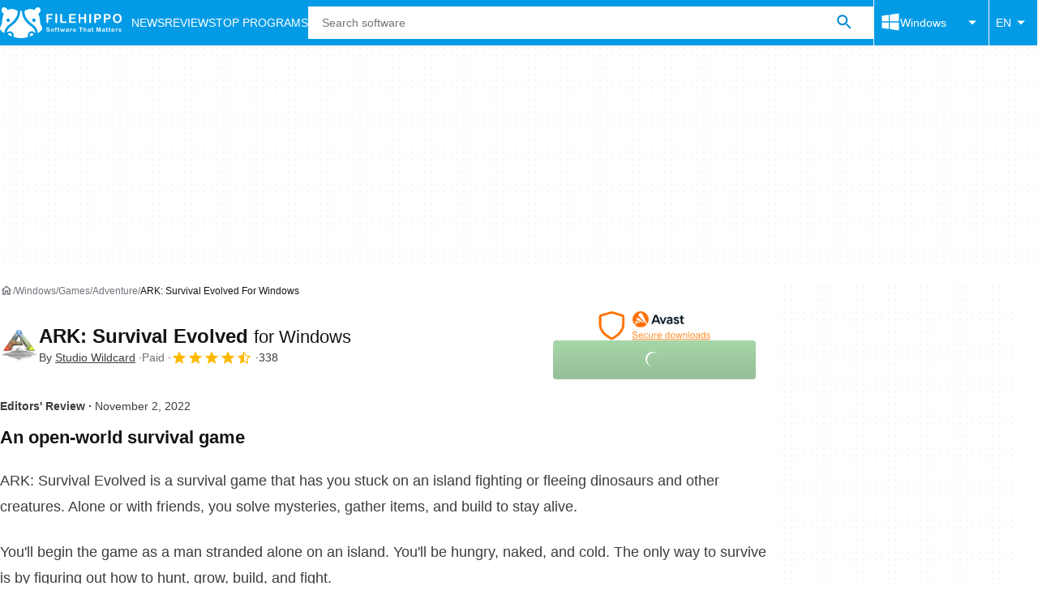

--- FILE ---
content_type: application/javascript; charset=utf-8
request_url: https://fundingchoicesmessages.google.com/f/AGSKWxUrtnO9LW5pz4anJafFJkAD1ymlx89SdMoWEytvtBMPFuys7v1b5Ryxeyd_2Qf8GpRr5IeTMap4KNanht5SH6kHE6yauyEFzWBqgAkYEbbJ8BtuPqQ-C85y851oBNGqy0D2fpGZUr8ILIL9uRp241qgryf7qfW6jNV3UiWQZhzkkH9_irPPUEvyWrg4/_/forads./eas_fif./bbad./interstitials/ad_-ad/main.
body_size: -1291
content:
window['df3764e2-4005-4360-a927-4881a66271dc'] = true;